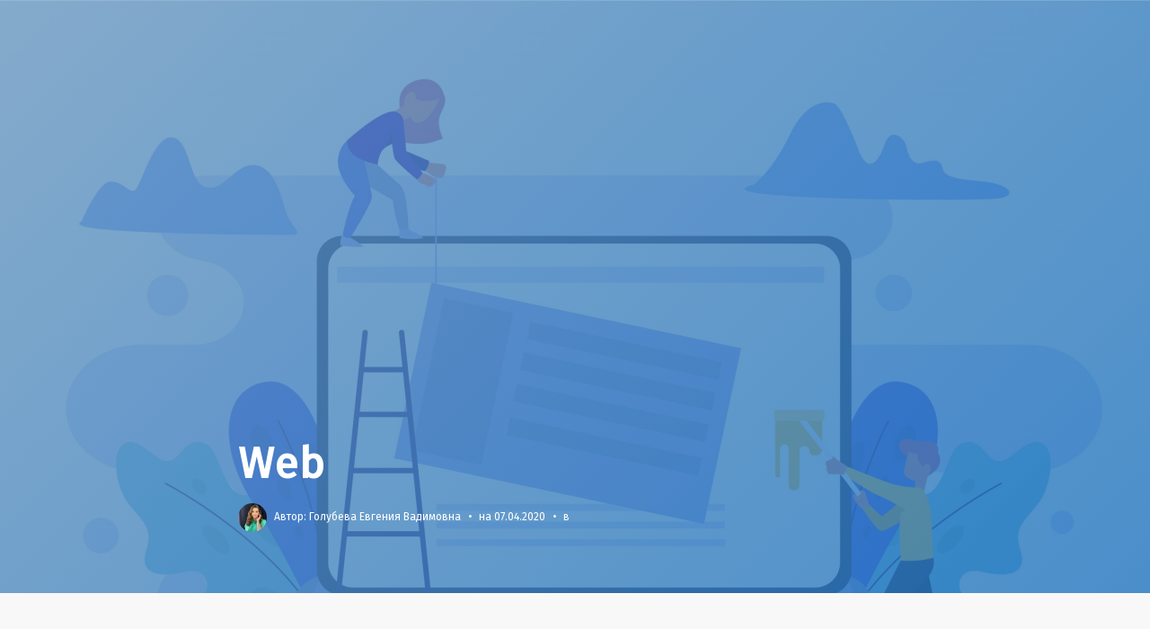

--- FILE ---
content_type: text/html; charset=UTF-8
request_url: https://blog.newsmine.ru/2020/04/07/novoe-v-rassylkax/web/
body_size: 8087
content:
<!DOCTYPE html>
<html class="no-js" dir="ltr" lang="ru-RU" prefix="og: https://ogp.me/ns#">
<head>
  <meta charset="UTF-8">
  <meta http-equiv="X-UA-Compatible" content="IE=edge">
  <title>Web | Блог NewsMine</title>
  <meta name="viewport" content="width=1430, initial-scale=1">

  
		<!-- All in One SEO 4.9.3 - aioseo.com -->
	<meta name="robots" content="noindex, nofollow, max-image-preview:large" />
	<meta name="author" content="Голубева Евгения Вадимовна"/>
	<link rel="canonical" href="https://blog.newsmine.ru/2020/04/07/novoe-v-rassylkax/web/" />
	<meta name="generator" content="All in One SEO (AIOSEO) 4.9.3" />
		<meta property="og:locale" content="ru_RU" />
		<meta property="og:site_name" content="Блог NewsMine | Новости, обсуждения, полезные практики" />
		<meta property="og:type" content="article" />
		<meta property="og:title" content="Web | Блог NewsMine" />
		<meta property="og:url" content="https://blog.newsmine.ru/2020/04/07/novoe-v-rassylkax/web/" />
		<meta property="article:published_time" content="2020-04-07T14:03:56+00:00" />
		<meta property="article:modified_time" content="2020-04-07T14:03:56+00:00" />
		<meta name="twitter:card" content="summary" />
		<meta name="twitter:title" content="Web | Блог NewsMine" />
		<script type="application/ld+json" class="aioseo-schema">
			{"@context":"https:\/\/schema.org","@graph":[{"@type":"BreadcrumbList","@id":"https:\/\/blog.newsmine.ru\/2020\/04\/07\/novoe-v-rassylkax\/web\/#breadcrumblist","itemListElement":[{"@type":"ListItem","@id":"https:\/\/blog.newsmine.ru#listItem","position":1,"name":"Home","item":"https:\/\/blog.newsmine.ru","nextItem":{"@type":"ListItem","@id":"https:\/\/blog.newsmine.ru\/2020\/04\/07\/novoe-v-rassylkax\/web\/#listItem","name":"Web"}},{"@type":"ListItem","@id":"https:\/\/blog.newsmine.ru\/2020\/04\/07\/novoe-v-rassylkax\/web\/#listItem","position":2,"name":"Web","previousItem":{"@type":"ListItem","@id":"https:\/\/blog.newsmine.ru#listItem","name":"Home"}}]},{"@type":"ItemPage","@id":"https:\/\/blog.newsmine.ru\/2020\/04\/07\/novoe-v-rassylkax\/web\/#itempage","url":"https:\/\/blog.newsmine.ru\/2020\/04\/07\/novoe-v-rassylkax\/web\/","name":"Web | \u0411\u043b\u043e\u0433 NewsMine","inLanguage":"ru-RU","isPartOf":{"@id":"https:\/\/blog.newsmine.ru\/#website"},"breadcrumb":{"@id":"https:\/\/blog.newsmine.ru\/2020\/04\/07\/novoe-v-rassylkax\/web\/#breadcrumblist"},"author":{"@id":"https:\/\/blog.newsmine.ru\/author\/golubeva\/#author"},"creator":{"@id":"https:\/\/blog.newsmine.ru\/author\/golubeva\/#author"},"datePublished":"2020-04-07T17:03:56+03:00","dateModified":"2020-04-07T17:03:56+03:00"},{"@type":"Organization","@id":"https:\/\/blog.newsmine.ru\/#organization","name":"\u0411\u043b\u043e\u0433 NewsMine","description":"\u041d\u043e\u0432\u043e\u0441\u0442\u0438, \u043e\u0431\u0441\u0443\u0436\u0434\u0435\u043d\u0438\u044f, \u043f\u043e\u043b\u0435\u0437\u043d\u044b\u0435 \u043f\u0440\u0430\u043a\u0442\u0438\u043a\u0438","url":"https:\/\/blog.newsmine.ru\/"},{"@type":"Person","@id":"https:\/\/blog.newsmine.ru\/author\/golubeva\/#author","url":"https:\/\/blog.newsmine.ru\/author\/golubeva\/","name":"\u0413\u043e\u043b\u0443\u0431\u0435\u0432\u0430 \u0415\u0432\u0433\u0435\u043d\u0438\u044f \u0412\u0430\u0434\u0438\u043c\u043e\u0432\u043d\u0430","image":{"@type":"ImageObject","@id":"https:\/\/blog.newsmine.ru\/2020\/04\/07\/novoe-v-rassylkax\/web\/#authorImage","url":"https:\/\/secure.gravatar.com\/avatar\/d303fcc21153713ecc752559faf5a5300048e53c1fadb0f4d5bd54713197d465?s=96&d=mm&r=g","width":96,"height":96,"caption":"\u0413\u043e\u043b\u0443\u0431\u0435\u0432\u0430 \u0415\u0432\u0433\u0435\u043d\u0438\u044f \u0412\u0430\u0434\u0438\u043c\u043e\u0432\u043d\u0430"}},{"@type":"WebSite","@id":"https:\/\/blog.newsmine.ru\/#website","url":"https:\/\/blog.newsmine.ru\/","name":"\u0411\u043b\u043e\u0433 NewsMine","description":"\u041d\u043e\u0432\u043e\u0441\u0442\u0438, \u043e\u0431\u0441\u0443\u0436\u0434\u0435\u043d\u0438\u044f, \u043f\u043e\u043b\u0435\u0437\u043d\u044b\u0435 \u043f\u0440\u0430\u043a\u0442\u0438\u043a\u0438","inLanguage":"ru-RU","publisher":{"@id":"https:\/\/blog.newsmine.ru\/#organization"}}]}
		</script>
		<!-- All in One SEO -->

<link rel="alternate" type="application/rss+xml" title="Блог NewsMine &raquo; Лента" href="https://blog.newsmine.ru/feed/" />
<link rel="alternate" type="application/rss+xml" title="Блог NewsMine &raquo; Лента комментариев" href="https://blog.newsmine.ru/comments/feed/" />
<link rel="alternate" type="application/rss+xml" title="Блог NewsMine &raquo; Лента комментариев к &laquo;Web&raquo;" href="https://blog.newsmine.ru/2020/04/07/novoe-v-rassylkax/web/feed/" />
<link rel="alternate" title="oEmbed (JSON)" type="application/json+oembed" href="https://blog.newsmine.ru/wp-json/oembed/1.0/embed?url=https%3A%2F%2Fblog.newsmine.ru%2F2020%2F04%2F07%2Fnovoe-v-rassylkax%2Fweb%2F" />
<link rel="alternate" title="oEmbed (XML)" type="text/xml+oembed" href="https://blog.newsmine.ru/wp-json/oembed/1.0/embed?url=https%3A%2F%2Fblog.newsmine.ru%2F2020%2F04%2F07%2Fnovoe-v-rassylkax%2Fweb%2F&#038;format=xml" />
<style id='wp-img-auto-sizes-contain-inline-css' type='text/css'>
img:is([sizes=auto i],[sizes^="auto," i]){contain-intrinsic-size:3000px 1500px}
/*# sourceURL=wp-img-auto-sizes-contain-inline-css */
</style>
<style id='wp-block-library-inline-css' type='text/css'>
:root{--wp-block-synced-color:#7a00df;--wp-block-synced-color--rgb:122,0,223;--wp-bound-block-color:var(--wp-block-synced-color);--wp-editor-canvas-background:#ddd;--wp-admin-theme-color:#007cba;--wp-admin-theme-color--rgb:0,124,186;--wp-admin-theme-color-darker-10:#006ba1;--wp-admin-theme-color-darker-10--rgb:0,107,160.5;--wp-admin-theme-color-darker-20:#005a87;--wp-admin-theme-color-darker-20--rgb:0,90,135;--wp-admin-border-width-focus:2px}@media (min-resolution:192dpi){:root{--wp-admin-border-width-focus:1.5px}}.wp-element-button{cursor:pointer}:root .has-very-light-gray-background-color{background-color:#eee}:root .has-very-dark-gray-background-color{background-color:#313131}:root .has-very-light-gray-color{color:#eee}:root .has-very-dark-gray-color{color:#313131}:root .has-vivid-green-cyan-to-vivid-cyan-blue-gradient-background{background:linear-gradient(135deg,#00d084,#0693e3)}:root .has-purple-crush-gradient-background{background:linear-gradient(135deg,#34e2e4,#4721fb 50%,#ab1dfe)}:root .has-hazy-dawn-gradient-background{background:linear-gradient(135deg,#faaca8,#dad0ec)}:root .has-subdued-olive-gradient-background{background:linear-gradient(135deg,#fafae1,#67a671)}:root .has-atomic-cream-gradient-background{background:linear-gradient(135deg,#fdd79a,#004a59)}:root .has-nightshade-gradient-background{background:linear-gradient(135deg,#330968,#31cdcf)}:root .has-midnight-gradient-background{background:linear-gradient(135deg,#020381,#2874fc)}:root{--wp--preset--font-size--normal:16px;--wp--preset--font-size--huge:42px}.has-regular-font-size{font-size:1em}.has-larger-font-size{font-size:2.625em}.has-normal-font-size{font-size:var(--wp--preset--font-size--normal)}.has-huge-font-size{font-size:var(--wp--preset--font-size--huge)}.has-text-align-center{text-align:center}.has-text-align-left{text-align:left}.has-text-align-right{text-align:right}.has-fit-text{white-space:nowrap!important}#end-resizable-editor-section{display:none}.aligncenter{clear:both}.items-justified-left{justify-content:flex-start}.items-justified-center{justify-content:center}.items-justified-right{justify-content:flex-end}.items-justified-space-between{justify-content:space-between}.screen-reader-text{border:0;clip-path:inset(50%);height:1px;margin:-1px;overflow:hidden;padding:0;position:absolute;width:1px;word-wrap:normal!important}.screen-reader-text:focus{background-color:#ddd;clip-path:none;color:#444;display:block;font-size:1em;height:auto;left:5px;line-height:normal;padding:15px 23px 14px;text-decoration:none;top:5px;width:auto;z-index:100000}html :where(.has-border-color){border-style:solid}html :where([style*=border-top-color]){border-top-style:solid}html :where([style*=border-right-color]){border-right-style:solid}html :where([style*=border-bottom-color]){border-bottom-style:solid}html :where([style*=border-left-color]){border-left-style:solid}html :where([style*=border-width]){border-style:solid}html :where([style*=border-top-width]){border-top-style:solid}html :where([style*=border-right-width]){border-right-style:solid}html :where([style*=border-bottom-width]){border-bottom-style:solid}html :where([style*=border-left-width]){border-left-style:solid}html :where(img[class*=wp-image-]){height:auto;max-width:100%}:where(figure){margin:0 0 1em}html :where(.is-position-sticky){--wp-admin--admin-bar--position-offset:var(--wp-admin--admin-bar--height,0px)}@media screen and (max-width:600px){html :where(.is-position-sticky){--wp-admin--admin-bar--position-offset:0px}}

/*# sourceURL=wp-block-library-inline-css */
</style><style id='global-styles-inline-css' type='text/css'>
:root{--wp--preset--aspect-ratio--square: 1;--wp--preset--aspect-ratio--4-3: 4/3;--wp--preset--aspect-ratio--3-4: 3/4;--wp--preset--aspect-ratio--3-2: 3/2;--wp--preset--aspect-ratio--2-3: 2/3;--wp--preset--aspect-ratio--16-9: 16/9;--wp--preset--aspect-ratio--9-16: 9/16;--wp--preset--color--black: #000000;--wp--preset--color--cyan-bluish-gray: #abb8c3;--wp--preset--color--white: #ffffff;--wp--preset--color--pale-pink: #f78da7;--wp--preset--color--vivid-red: #cf2e2e;--wp--preset--color--luminous-vivid-orange: #ff6900;--wp--preset--color--luminous-vivid-amber: #fcb900;--wp--preset--color--light-green-cyan: #7bdcb5;--wp--preset--color--vivid-green-cyan: #00d084;--wp--preset--color--pale-cyan-blue: #8ed1fc;--wp--preset--color--vivid-cyan-blue: #0693e3;--wp--preset--color--vivid-purple: #9b51e0;--wp--preset--gradient--vivid-cyan-blue-to-vivid-purple: linear-gradient(135deg,rgb(6,147,227) 0%,rgb(155,81,224) 100%);--wp--preset--gradient--light-green-cyan-to-vivid-green-cyan: linear-gradient(135deg,rgb(122,220,180) 0%,rgb(0,208,130) 100%);--wp--preset--gradient--luminous-vivid-amber-to-luminous-vivid-orange: linear-gradient(135deg,rgb(252,185,0) 0%,rgb(255,105,0) 100%);--wp--preset--gradient--luminous-vivid-orange-to-vivid-red: linear-gradient(135deg,rgb(255,105,0) 0%,rgb(207,46,46) 100%);--wp--preset--gradient--very-light-gray-to-cyan-bluish-gray: linear-gradient(135deg,rgb(238,238,238) 0%,rgb(169,184,195) 100%);--wp--preset--gradient--cool-to-warm-spectrum: linear-gradient(135deg,rgb(74,234,220) 0%,rgb(151,120,209) 20%,rgb(207,42,186) 40%,rgb(238,44,130) 60%,rgb(251,105,98) 80%,rgb(254,248,76) 100%);--wp--preset--gradient--blush-light-purple: linear-gradient(135deg,rgb(255,206,236) 0%,rgb(152,150,240) 100%);--wp--preset--gradient--blush-bordeaux: linear-gradient(135deg,rgb(254,205,165) 0%,rgb(254,45,45) 50%,rgb(107,0,62) 100%);--wp--preset--gradient--luminous-dusk: linear-gradient(135deg,rgb(255,203,112) 0%,rgb(199,81,192) 50%,rgb(65,88,208) 100%);--wp--preset--gradient--pale-ocean: linear-gradient(135deg,rgb(255,245,203) 0%,rgb(182,227,212) 50%,rgb(51,167,181) 100%);--wp--preset--gradient--electric-grass: linear-gradient(135deg,rgb(202,248,128) 0%,rgb(113,206,126) 100%);--wp--preset--gradient--midnight: linear-gradient(135deg,rgb(2,3,129) 0%,rgb(40,116,252) 100%);--wp--preset--font-size--small: 13px;--wp--preset--font-size--medium: 20px;--wp--preset--font-size--large: 36px;--wp--preset--font-size--x-large: 42px;--wp--preset--spacing--20: 0.44rem;--wp--preset--spacing--30: 0.67rem;--wp--preset--spacing--40: 1rem;--wp--preset--spacing--50: 1.5rem;--wp--preset--spacing--60: 2.25rem;--wp--preset--spacing--70: 3.38rem;--wp--preset--spacing--80: 5.06rem;--wp--preset--shadow--natural: 6px 6px 9px rgba(0, 0, 0, 0.2);--wp--preset--shadow--deep: 12px 12px 50px rgba(0, 0, 0, 0.4);--wp--preset--shadow--sharp: 6px 6px 0px rgba(0, 0, 0, 0.2);--wp--preset--shadow--outlined: 6px 6px 0px -3px rgb(255, 255, 255), 6px 6px rgb(0, 0, 0);--wp--preset--shadow--crisp: 6px 6px 0px rgb(0, 0, 0);}:where(.is-layout-flex){gap: 0.5em;}:where(.is-layout-grid){gap: 0.5em;}body .is-layout-flex{display: flex;}.is-layout-flex{flex-wrap: wrap;align-items: center;}.is-layout-flex > :is(*, div){margin: 0;}body .is-layout-grid{display: grid;}.is-layout-grid > :is(*, div){margin: 0;}:where(.wp-block-columns.is-layout-flex){gap: 2em;}:where(.wp-block-columns.is-layout-grid){gap: 2em;}:where(.wp-block-post-template.is-layout-flex){gap: 1.25em;}:where(.wp-block-post-template.is-layout-grid){gap: 1.25em;}.has-black-color{color: var(--wp--preset--color--black) !important;}.has-cyan-bluish-gray-color{color: var(--wp--preset--color--cyan-bluish-gray) !important;}.has-white-color{color: var(--wp--preset--color--white) !important;}.has-pale-pink-color{color: var(--wp--preset--color--pale-pink) !important;}.has-vivid-red-color{color: var(--wp--preset--color--vivid-red) !important;}.has-luminous-vivid-orange-color{color: var(--wp--preset--color--luminous-vivid-orange) !important;}.has-luminous-vivid-amber-color{color: var(--wp--preset--color--luminous-vivid-amber) !important;}.has-light-green-cyan-color{color: var(--wp--preset--color--light-green-cyan) !important;}.has-vivid-green-cyan-color{color: var(--wp--preset--color--vivid-green-cyan) !important;}.has-pale-cyan-blue-color{color: var(--wp--preset--color--pale-cyan-blue) !important;}.has-vivid-cyan-blue-color{color: var(--wp--preset--color--vivid-cyan-blue) !important;}.has-vivid-purple-color{color: var(--wp--preset--color--vivid-purple) !important;}.has-black-background-color{background-color: var(--wp--preset--color--black) !important;}.has-cyan-bluish-gray-background-color{background-color: var(--wp--preset--color--cyan-bluish-gray) !important;}.has-white-background-color{background-color: var(--wp--preset--color--white) !important;}.has-pale-pink-background-color{background-color: var(--wp--preset--color--pale-pink) !important;}.has-vivid-red-background-color{background-color: var(--wp--preset--color--vivid-red) !important;}.has-luminous-vivid-orange-background-color{background-color: var(--wp--preset--color--luminous-vivid-orange) !important;}.has-luminous-vivid-amber-background-color{background-color: var(--wp--preset--color--luminous-vivid-amber) !important;}.has-light-green-cyan-background-color{background-color: var(--wp--preset--color--light-green-cyan) !important;}.has-vivid-green-cyan-background-color{background-color: var(--wp--preset--color--vivid-green-cyan) !important;}.has-pale-cyan-blue-background-color{background-color: var(--wp--preset--color--pale-cyan-blue) !important;}.has-vivid-cyan-blue-background-color{background-color: var(--wp--preset--color--vivid-cyan-blue) !important;}.has-vivid-purple-background-color{background-color: var(--wp--preset--color--vivid-purple) !important;}.has-black-border-color{border-color: var(--wp--preset--color--black) !important;}.has-cyan-bluish-gray-border-color{border-color: var(--wp--preset--color--cyan-bluish-gray) !important;}.has-white-border-color{border-color: var(--wp--preset--color--white) !important;}.has-pale-pink-border-color{border-color: var(--wp--preset--color--pale-pink) !important;}.has-vivid-red-border-color{border-color: var(--wp--preset--color--vivid-red) !important;}.has-luminous-vivid-orange-border-color{border-color: var(--wp--preset--color--luminous-vivid-orange) !important;}.has-luminous-vivid-amber-border-color{border-color: var(--wp--preset--color--luminous-vivid-amber) !important;}.has-light-green-cyan-border-color{border-color: var(--wp--preset--color--light-green-cyan) !important;}.has-vivid-green-cyan-border-color{border-color: var(--wp--preset--color--vivid-green-cyan) !important;}.has-pale-cyan-blue-border-color{border-color: var(--wp--preset--color--pale-cyan-blue) !important;}.has-vivid-cyan-blue-border-color{border-color: var(--wp--preset--color--vivid-cyan-blue) !important;}.has-vivid-purple-border-color{border-color: var(--wp--preset--color--vivid-purple) !important;}.has-vivid-cyan-blue-to-vivid-purple-gradient-background{background: var(--wp--preset--gradient--vivid-cyan-blue-to-vivid-purple) !important;}.has-light-green-cyan-to-vivid-green-cyan-gradient-background{background: var(--wp--preset--gradient--light-green-cyan-to-vivid-green-cyan) !important;}.has-luminous-vivid-amber-to-luminous-vivid-orange-gradient-background{background: var(--wp--preset--gradient--luminous-vivid-amber-to-luminous-vivid-orange) !important;}.has-luminous-vivid-orange-to-vivid-red-gradient-background{background: var(--wp--preset--gradient--luminous-vivid-orange-to-vivid-red) !important;}.has-very-light-gray-to-cyan-bluish-gray-gradient-background{background: var(--wp--preset--gradient--very-light-gray-to-cyan-bluish-gray) !important;}.has-cool-to-warm-spectrum-gradient-background{background: var(--wp--preset--gradient--cool-to-warm-spectrum) !important;}.has-blush-light-purple-gradient-background{background: var(--wp--preset--gradient--blush-light-purple) !important;}.has-blush-bordeaux-gradient-background{background: var(--wp--preset--gradient--blush-bordeaux) !important;}.has-luminous-dusk-gradient-background{background: var(--wp--preset--gradient--luminous-dusk) !important;}.has-pale-ocean-gradient-background{background: var(--wp--preset--gradient--pale-ocean) !important;}.has-electric-grass-gradient-background{background: var(--wp--preset--gradient--electric-grass) !important;}.has-midnight-gradient-background{background: var(--wp--preset--gradient--midnight) !important;}.has-small-font-size{font-size: var(--wp--preset--font-size--small) !important;}.has-medium-font-size{font-size: var(--wp--preset--font-size--medium) !important;}.has-large-font-size{font-size: var(--wp--preset--font-size--large) !important;}.has-x-large-font-size{font-size: var(--wp--preset--font-size--x-large) !important;}
/*# sourceURL=global-styles-inline-css */
</style>

<style id='classic-theme-styles-inline-css' type='text/css'>
/*! This file is auto-generated */
.wp-block-button__link{color:#fff;background-color:#32373c;border-radius:9999px;box-shadow:none;text-decoration:none;padding:calc(.667em + 2px) calc(1.333em + 2px);font-size:1.125em}.wp-block-file__button{background:#32373c;color:#fff;text-decoration:none}
/*# sourceURL=/wp-includes/css/classic-themes.min.css */
</style>
<link rel='stylesheet' id='contact-form-7-css' href='https://blog.newsmine.ru/wp-content/plugins/contact-form-7/includes/css/styles.css?ver=6.1.4' type='text/css' media='all' />
<link rel='stylesheet' id='wpProQuiz_front_style-css' href='https://blog.newsmine.ru/wp-content/plugins/nm-test-system/css/wpProQuiz_front.css?ver=0.78' type='text/css' media='all' />
<link rel='stylesheet' id='dw_timeline_main-css' href='https://blog.newsmine.ru/wp-content/themes/dw-timeline/assets/css/main.css?ver=6c39f42987ae297a5a21e2bb35bf3402' type='text/css' media='all' />
<link rel='stylesheet' id='dw_timeline_style-css' href='https://blog.newsmine.ru/wp-content/themes/dw-timeline/style.css?ver=c1a58eb4baaf24c3771085df3d54ff8d' type='text/css' media='all' />
<script type="text/javascript" id="jquery-core-js-extra">
/* <![CDATA[ */
var my_ajax = {"ajax_url":"https://blog.newsmine.ru/wp-admin/admin-ajax.php"};
//# sourceURL=jquery-core-js-extra
/* ]]> */
</script>
<script type="text/javascript" src="https://blog.newsmine.ru/wp-includes/js/jquery/jquery.min.js?ver=3.7.1" id="jquery-core-js"></script>
<script type="text/javascript" src="https://blog.newsmine.ru/wp-includes/js/jquery/jquery-migrate.min.js?ver=3.4.1" id="jquery-migrate-js"></script>
<script type="text/javascript" id="nm_time_tracker-js-extra">
/* <![CDATA[ */
var nmStatData = {"stat_id":"110345"};
//# sourceURL=nm_time_tracker-js-extra
/* ]]> */
</script>
<script type="text/javascript" src="https://blog.newsmine.ru/wp-content/plugins/newsmine/include/js/time_tracker.js?ver=1747309681" id="nm_time_tracker-js"></script>
<script type="text/javascript" src="https://blog.newsmine.ru/wp-content/plugins/newsmine/include/js/cont_form_disable_submit.js?ver=1531137192" id="nm_cont_form_disable_submit-js"></script>
<script type="text/javascript" src="https://blog.newsmine.ru/wp-content/themes/dw-timeline/assets/js/vendor/modernizr-2.7.0.min.js" id="modernizr-js"></script>
<script type="text/javascript" src="https://blog.newsmine.ru/wp-content/themes/dw-timeline/assets/js/vendor/nivo-lightbox.min.js" id="nivo_lightbox-js"></script>
<link rel="https://api.w.org/" href="https://blog.newsmine.ru/wp-json/" /><link rel="alternate" title="JSON" type="application/json" href="https://blog.newsmine.ru/wp-json/wp/v2/media/634" /><meta name="generator" content="WordPress 6.9" />
<link rel='shortlink' href='https://blog.newsmine.ru/?p=634' />
<meta name="robots" content="noindex, nofollow" />
<link href="https://fonts.googleapis.com/css?family=Fira+Sans" rel="stylesheet">
<style>
<link href="https://fonts.googleapis.com/css?family=Roboto+Slab:400,700" rel="stylesheet">
.must-log-in a {
  text-decoration: underline;
}
</style>
    <style>
        .banner.cover {
      background-image: url(https://blog.newsmine.ru/wp-content/uploads/sites/37/2019/03/101H.jpg);
    }
    
        .banner.cover:before {
      background: #1e73be      background-image: -webkit-linear-gradient(-45deg, #1e73be, #6796bf);
      background-image: linear-gradient(-45deg, #1e73be, #6796bf);
    }
        
        .banner hgroup:after {
      background-color: #89a4bf;
    }
    .banner #get-started {
      color: #89a4bf; 
    }
    
    
    </style>    
    <link rel="icon" href="https://blog.newsmine.ru/wp-content/uploads/sites/37/2019/03/cropped-nm-icon-32x32.png" sizes="32x32" />
<link rel="icon" href="https://blog.newsmine.ru/wp-content/uploads/sites/37/2019/03/cropped-nm-icon-192x192.png" sizes="192x192" />
<link rel="apple-touch-icon" href="https://blog.newsmine.ru/wp-content/uploads/sites/37/2019/03/cropped-nm-icon-180x180.png" />
<meta name="msapplication-TileImage" content="https://blog.newsmine.ru/wp-content/uploads/sites/37/2019/03/cropped-nm-icon-270x270.png" />
		<style type="text/css" id="wp-custom-css">
			body, .entry-content, .single .entry-content, blockquote cite{
  font-family: 'Fira Sans', 'Roboto', sans-serif;
  font-size: 16px;
  color: rgb(0,0,0);
}

h1, h2, h3, h4, h5, h6, .h1, .h2, .h3, .h4, .h5, .h6 {
    font-family: 'Fira Sans', 'Roboto', sans-serif;
}

.entry-content p {
  text-align: justify;
}

.entry-content a {
  text-decoration: underline;
  color: rgb(51, 122, 183);
}

.entry-title {
  font-family: 'Fira Sans', 'Roboto', sans-serif;
  font-size: 24px;
  font-weight: bold;
}

.banner .page-description {
	font-family: 'Fira Sans', 'Roboto', sans-serif;
	font-size: 1.5rem;
}

.banner .page-title {
	font-family: 'Roboto Slab', serif;
	font-weight: bold;
	letter-spacing: 2px;
}

.banner hgroup:after {
	display: none;
}




.home .banner .page-title {
	margin-top: 90px;
}

.home *.banner.cover {
	min-height: 350px;
}		</style>
		  
</head>
<body class="attachment wp-singular attachment-template-default single single-attachment postid-634 attachmentid-634 attachment-jpeg wp-theme-dw-timeline">
          <style>
        .banner.cover {
          background-image: url( https://blog.newsmine.ru/wp-content/uploads/sites/37/2020/04/2994072-scaled.jpg );
        }
      </style>
      
<header class="banner cover" role="banner">
  <div class="header-inner">
      <nav class="nav-main" role="navigation">
        <div class="container">
                </div>
      </nav>
        </div>
</header>
  <div class="wrap container" role="document">
    <div class="content row">
      <main class="main col-sm-8 col-sm-offset-2" role="main">
          <article class="post-634 attachment type-attachment status-inherit hentry dwtl normal">
    <header>
      <h1 class="entry-title">Web</h1>
      <div class="entry-meta">
	<span class="entry-author">
		<img alt='' src='https://secure.gravatar.com/avatar/d303fcc21153713ecc752559faf5a5300048e53c1fadb0f4d5bd54713197d465?s=32&#038;d=mm&#038;r=g' srcset='https://secure.gravatar.com/avatar/d303fcc21153713ecc752559faf5a5300048e53c1fadb0f4d5bd54713197d465?s=64&#038;d=mm&#038;r=g 2x' class='avatar avatar-32 photo' height='32' width='32' decoding='async'/>		<span class="byline author vcard">
			Автор: <a href="https://blog.newsmine.ru/author/golubeva/" rel="author" class="fn">Голубева Евгения Вадимовна</a>
		</span>
	</span>
	<span class="sep">&bull;</span>
	<span class="entry-date">на <a href="https://blog.newsmine.ru/2020/04/07/novoe-v-rassylkax/web/"><time class="published" datetime="2020-04-07T17:03:56+03:00">07.04.2020</time></a></span>
	<span class="sep">&bull;</span>
	<span class="cat-links">в 
	</span>
</div>
    </header>
    <div class="entry-content">
      <p class="attachment"><a class="thumbnail img-thumbnail" href='https://blog.newsmine.ru/wp-content/uploads/sites/37/2020/04/2994072-scaled.jpg'><img fetchpriority="high" decoding="async" width="300" height="200" src="https://blog.newsmine.ru/wp-content/uploads/sites/37/2020/04/2994072-300x200.jpg" class="attachment-medium size-medium" alt="" srcset="https://blog.newsmine.ru/wp-content/uploads/sites/37/2020/04/2994072-300x200.jpg 300w, https://blog.newsmine.ru/wp-content/uploads/sites/37/2020/04/2994072-1024x683.jpg 1024w, https://blog.newsmine.ru/wp-content/uploads/sites/37/2020/04/2994072-768x512.jpg 768w, https://blog.newsmine.ru/wp-content/uploads/sites/37/2020/04/2994072-1536x1024.jpg 1536w, https://blog.newsmine.ru/wp-content/uploads/sites/37/2020/04/2994072-2048x1365.jpg 2048w, https://blog.newsmine.ru/wp-content/uploads/sites/37/2020/04/2994072-272x182.jpg 272w" sizes="(max-width: 300px) 100vw, 300px" /></a></p>
          </div>
    <footer>
          </footer>
  </article>
  
	<div id="respond" class="comment-respond">
		<h3 id="reply-title" class="comment-reply-title">Добавить комментарий <small><a rel="nofollow" id="cancel-comment-reply-link" href="/2020/04/07/novoe-v-rassylkax/web/#respond" style="display:none;">Отменить ответ</a></small></h3><p class="must-log-in">Для отправки комментария вам необходимо <a href="https://blog.newsmine.ru/auth/?redirect_to=https%3A%2F%2Fblog.newsmine.ru%2F2020%2F04%2F07%2Fnovoe-v-rassylkax%2Fweb%2F">авторизоваться</a>.</p>	</div><!-- #respond -->
	      </main>
    </div>
  </div>
  <script type="speculationrules">
{"prefetch":[{"source":"document","where":{"and":[{"href_matches":"/*"},{"not":{"href_matches":["/wp-*.php","/wp-admin/*","/wp-content/uploads/sites/37/*","/wp-content/*","/wp-content/plugins/*","/wp-content/themes/dw-timeline/*","/*\\?(.+)"]}},{"not":{"selector_matches":"a[rel~=\"nofollow\"]"}},{"not":{"selector_matches":".no-prefetch, .no-prefetch a"}}]},"eagerness":"conservative"}]}
</script>
			<div class="cookie-modal p-3 cookie-modal-light cookie-modal-bar fixed-bottom" style="margin: 0px; display: none;">
				<div class="mb-2 cookie-message">Этот сайт использует файлы cookie для улучшения его работы. Продолжая использовать сайт, вы даете свое согласие на работу с этими файлами</div>
				<div class="cookie-buttons d-flex align-items-center">
					<button class="btn btn-primary cookie-accept btn-sm js-cookieAccept">Принять</button>
												</div>
			</div>
		<script type="text/javascript" src="https://blog.newsmine.ru/wp-includes/js/dist/hooks.min.js?ver=dd5603f07f9220ed27f1" id="wp-hooks-js"></script>
<script type="text/javascript" src="https://blog.newsmine.ru/wp-includes/js/dist/i18n.min.js?ver=c26c3dc7bed366793375" id="wp-i18n-js"></script>
<script type="text/javascript" id="wp-i18n-js-after">
/* <![CDATA[ */
wp.i18n.setLocaleData( { 'text direction\u0004ltr': [ 'ltr' ] } );
//# sourceURL=wp-i18n-js-after
/* ]]> */
</script>
<script type="text/javascript" src="https://blog.newsmine.ru/wp-content/plugins/contact-form-7/includes/swv/js/index.js?ver=6.1.4" id="swv-js"></script>
<script type="text/javascript" id="contact-form-7-js-translations">
/* <![CDATA[ */
( function( domain, translations ) {
	var localeData = translations.locale_data[ domain ] || translations.locale_data.messages;
	localeData[""].domain = domain;
	wp.i18n.setLocaleData( localeData, domain );
} )( "contact-form-7", {"translation-revision-date":"2025-09-30 08:46:06+0000","generator":"GlotPress\/4.0.1","domain":"messages","locale_data":{"messages":{"":{"domain":"messages","plural-forms":"nplurals=3; plural=(n % 10 == 1 && n % 100 != 11) ? 0 : ((n % 10 >= 2 && n % 10 <= 4 && (n % 100 < 12 || n % 100 > 14)) ? 1 : 2);","lang":"ru"},"This contact form is placed in the wrong place.":["\u042d\u0442\u0430 \u043a\u043e\u043d\u0442\u0430\u043a\u0442\u043d\u0430\u044f \u0444\u043e\u0440\u043c\u0430 \u0440\u0430\u0437\u043c\u0435\u0449\u0435\u043d\u0430 \u0432 \u043d\u0435\u043f\u0440\u0430\u0432\u0438\u043b\u044c\u043d\u043e\u043c \u043c\u0435\u0441\u0442\u0435."],"Error:":["\u041e\u0448\u0438\u0431\u043a\u0430:"]}},"comment":{"reference":"includes\/js\/index.js"}} );
//# sourceURL=contact-form-7-js-translations
/* ]]> */
</script>
<script type="text/javascript" id="contact-form-7-js-before">
/* <![CDATA[ */
var wpcf7 = {
    "api": {
        "root": "https:\/\/blog.newsmine.ru\/wp-json\/",
        "namespace": "contact-form-7\/v1"
    }
};
//# sourceURL=contact-form-7-js-before
/* ]]> */
</script>
<script type="text/javascript" src="https://blog.newsmine.ru/wp-content/plugins/contact-form-7/includes/js/index.js?ver=6.1.4" id="contact-form-7-js"></script>
<script type="text/javascript" src="https://blog.newsmine.ru/wp-includes/js/comment-reply.min.js?ver=6.9" id="comment-reply-js" async="async" data-wp-strategy="async" fetchpriority="low"></script>
<script type="text/javascript" src="https://blog.newsmine.ru/wp-content/themes/dw-timeline/assets/js/vendor/jquery.infinitescroll.min.js?ver=6.9" id="infinitescroll-js"></script>
<script type="text/javascript" src="https://blog.newsmine.ru/wp-content/themes/dw-timeline/assets/js/vendor/bootstrap-3.0.3.min.js?ver=6.9" id="bootstrap-js"></script>
<script type="text/javascript" id="dw_timeline_scripts-js-extra">
/* <![CDATA[ */
var dwtl = {"template_directory_uri":"https://blog.newsmine.ru/wp-content/themes/dw-timeline"};
var infinitescroll = {"page":"\u0421\u0442\u0440\u0430\u043d\u0438\u0446\u0430","the_end":"\u043a\u043e\u043d\u0435\u0446"};
//# sourceURL=dw_timeline_scripts-js-extra
/* ]]> */
</script>
<script type="text/javascript" src="https://blog.newsmine.ru/wp-content/themes/dw-timeline/assets/js/scripts.js?ver=6.9" id="dw_timeline_scripts-js"></script>
<script type="text/javascript" id="nm_cookie-js-extra">
/* <![CDATA[ */
var CookieArgs = {"accept":"1","reject":"2","cookie_expire":"365"};
//# sourceURL=nm_cookie-js-extra
/* ]]> */
</script>
<script type="text/javascript" src="https://blog.newsmine.ru/wp-content/plugins/newsmine/include/js/cookie.js?ver=1747999202" id="nm_cookie-js"></script>
    <script type="text/javascript">
        jQuery( function( $ ) {

            for (let i = 0; i < document.forms.length; ++i) {
                let form = document.forms[i];
				if ($(form).attr("method") != "get") { $(form).append('<input type="hidden" name="IGFjRNKegY" value="ui]MNZamcs" />'); }
if ($(form).attr("method") != "get") { $(form).append('<input type="hidden" name="clbyqgZQvjzPITdB" value="lNnpViTzO" />'); }
if ($(form).attr("method") != "get") { $(form).append('<input type="hidden" name="_ndZpOVgc-Hzu" value="cZNs.lArkbwqy@S" />'); }
if ($(form).attr("method") != "get") { $(form).append('<input type="hidden" name="Bo_mTEtKzOsFZIQ" value="DZm7HA.qx" />'); }
            }

            $(document).on('submit', 'form', function () {
				if ($(this).attr("method") != "get") { $(this).append('<input type="hidden" name="IGFjRNKegY" value="ui]MNZamcs" />'); }
if ($(this).attr("method") != "get") { $(this).append('<input type="hidden" name="clbyqgZQvjzPITdB" value="lNnpViTzO" />'); }
if ($(this).attr("method") != "get") { $(this).append('<input type="hidden" name="_ndZpOVgc-Hzu" value="cZNs.lArkbwqy@S" />'); }
if ($(this).attr("method") != "get") { $(this).append('<input type="hidden" name="Bo_mTEtKzOsFZIQ" value="DZm7HA.qx" />'); }
                return true;
            });

            jQuery.ajaxSetup({
                beforeSend: function (e, data) {

                    if (data.type !== 'POST') return;

                    if (typeof data.data === 'object' && data.data !== null) {
						data.data.append("IGFjRNKegY", "ui]MNZamcs");
data.data.append("clbyqgZQvjzPITdB", "lNnpViTzO");
data.data.append("_ndZpOVgc-Hzu", "cZNs.lArkbwqy@S");
data.data.append("Bo_mTEtKzOsFZIQ", "DZm7HA.qx");
                    }
                    else {
                        data.data = data.data + '&IGFjRNKegY=ui]MNZamcs&clbyqgZQvjzPITdB=lNnpViTzO&_ndZpOVgc-Hzu=cZNs.lArkbwqy@S&Bo_mTEtKzOsFZIQ=DZm7HA.qx';
                    }
                }
            });

        });
    </script>
	
</body>
</html>
